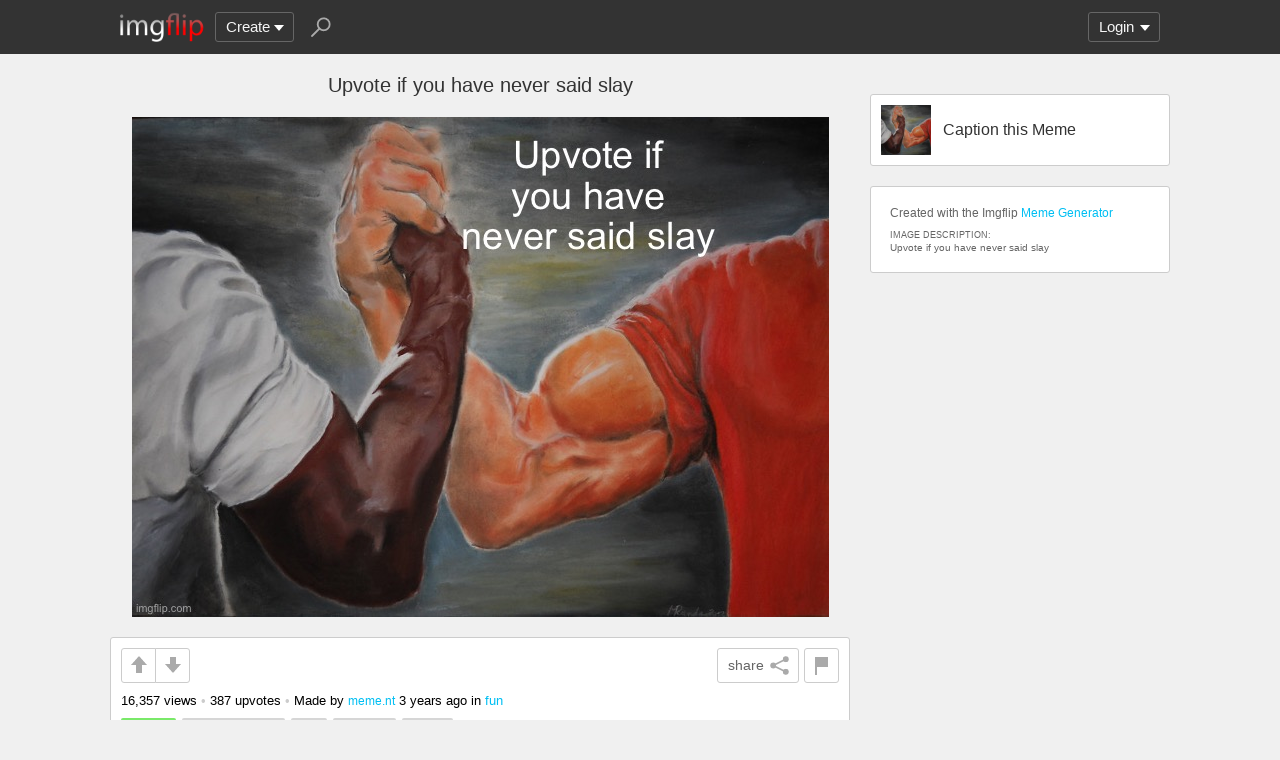

--- FILE ---
content_type: text/html; charset=utf-8
request_url: https://imgflip.com/i/7fju0f
body_size: 7792
content:
<!DOCTYPE html>

<head>

<meta http-equiv="Content-Type" content="text/html; charset=utf-8"/>
<meta name="viewport" content="width=device-width, initial-scale=1">

<script>
img={"id":449382831,"uid":4205434,"author_pro":false,"type":"jpg","generator":"meme","submitted":true,"featured":true,"can_submit":false,"stream_mod_uids":[13,27,714987,1000704,1792906,1887271,1927327],"stream_name":"fun"};a=new XMLHttpRequest();
a.onload=function(){I=JSON.parse(this.responseText);if(window.initData)initData();};
a.open('get','/ajax_get_le_data?i=449382831',true);
a.send();
</script>

<script async src="https://www.googletagmanager.com/gtag/js?id=G-DCRTFFEBRL"></script>
<script>
	window.dataLayer = window.dataLayer || [];
	function gtag(){dataLayer.push(arguments);}
	gtag('js', new Date());
	gtag('config', 'G-DCRTFFEBRL');
	gtag('set', 'user_properties', {
		app_type: (typeof window.matchMedia !== 'undefined' && window.matchMedia('(display-mode: standalone)').matches) ? 'standalone' : 'web'
	});
	gtag('config', 'G-X8YQQMPY4Q', {send_page_view: false});
	window._pwGA4PageviewId = ''.concat(Date.now());
	gtag('event', 'ramp_js', {
		send_to: 'G-X8YQQMPY4Q',
		pageview_id: window._pwGA4PageviewId
	});
</script>
<script>
version=1426;
spriteNum=4971;
IMAGE_DOMAIN='//i.imgflip.com/';
mm=0;
</script>

<style>
.i-banner{width:320px;height:50px;display:block;margin:0 auto;overflow:hidden;}
@media(min-width:500px){.i-banner{width:468px;height:60px;}}
@media(min-width:760px){.i-banner{width:728px;height:90px;}}
</style>
<link rel="icon" href="/favicon.ico?b"/>
<link rel="icon" sizes="96x96" href="/imgflip-icon-96.png"/>
<link rel="icon" sizes="180x180" href="/apple-touch-icon.png?c"/>
<link rel="apple-touch-icon" href="/apple-touch-icon.png?c"/>
<meta name="apple-mobile-web-app-capable" content="yes">
<meta name="apple-mobile-web-app-status-bar-style" content="black">
<meta name="apple-mobile-web-app-title" content="Imgflip">
<meta name="theme-color" content="#333"/>
<link rel="manifest" href="/manifest.json">
<link rel='stylesheet' href='//s.imgflip.com/v1426/style.css' media='screen'/>
<link rel='stylesheet' href='//s.imgflip.com/v1426/flip.css' media='screen'/><link rel='stylesheet' href='//s.imgflip.com/v1426/m.css' media='screen'/><link rel='stylesheet' href='//s.imgflip.com/v1426/ImageCropper.css' media='screen'/><link rel='stylesheet' href='//s.imgflip.com/v1426/pro.css' media='screen'/>
<title>Upvote if you have never said slay - Imgflip</title>

<meta name="description" content="An Epic Handshake meme. Caption your own images or memes with our Meme Generator."/>
<meta property="og:site_name" content="Imgflip"/>
<meta property="og:title" content="Upvote if you have never said slay"/>
<meta property="og:url" content="https://i.imgflip.com/7fju0f.jpg"/>
<meta property="og:type" content="website"/>
<meta property="og:image" content="https://i.imgflip.com/7fju0f.jpg"/>
<meta property="og:image:width" content="697"/>
<meta property="og:image:height" content="500"/>

<meta name="twitter:card" content="photo"/>
<meta name="twitter:site" content="@imgflip"/>
<meta name="twitter:title" content="Upvote if you have never said slay"/>
<meta name="twitter:image" content="https://i.imgflip.com/7fju0f.jpg"/>
<meta name="twitter:url" content="https://imgflip.com/i/7fju0f"/>


</head>

<body class="fixed-header">
<script>
	var dm = document.cookie.match(/(^|;\s?)dm=([^;]+)/);
	dm = dm ? dm[2] : '';
	if (dm === '1' || (dm === '' && window.matchMedia && window.matchMedia('(prefers-color-scheme: dark)').matches)) {
		document.body.className += ' darkmode';
	}
</script>

<div id="panel-back">

	<div id="panel">
		<div id="nt-nots-mini" class="darkmode"></div>
		<a class="nav" href="/">
			<img id="logo" alt="Imgflip Logo" src="/imgflip_white_96.png">
			<img id="logo-icon" alt="Imgflip Logo Icon" src="/imgflip-icon-transparent-192.svg">
		</a>

		<div class="nav menu-wrap" id="nav-make">
			<div id="nav-make-inner" class="menu-btn nosel down-arrow">Create</div>
			<div id="make-list" class="menu">
				<a class="make-item" href="/memegenerator" title="Meme Generator">
					<svg width=30 height=30 class="make-icon make-icon-meme">
						<g transform="scale(.3)">
							<path d="M 20 0 l 30 50 l -50 -10 l 0 -40 z"/>
							<path d="M 60 0 l 40 0 l -50 50 z"/>
							<path d="M 100 60 l 0 40 l -20 0 l -30 -50 z"/>
							<path d="M 40 100 l -40 0 l 50 -50 z"/>
						</g>
					</svg>
					Make a Meme
				</a>
				<a class="make-item" href="/gif-maker" title="Animated GIF Maker (from video, youtube, images, etc.)">
					<svg class="make-icon make-icon-gif">
						<g transform="scale(.3)">
							<rect width=66 height=66 x=31 y=3 />
							<rect width=66 height=66 x=17 y=17 />
							<rect width=66 height=66 x=3 y=31 />
							<path d="M 24 50 l 25 14 l -25 14 z"/>
						</g>
					</svg>
					Make a GIF or Short Video
				</a>
				<a class="make-item" href="/memetemplates" title="Popular Blank Meme Templates">
					<div class="make-icon make-icon-meme-templates"></div>
					Meme Templates
				</a>
				<a class="make-item" href="/gif-templates" title="Popular Blank GIF Templates">
					<svg class="make-icon make-icon-gif-templates" viewBox="0 0 30 30">
						<g transform="scale(.3)">
							<path d="M 35 30 l 34 20 l -34 20 z"/>
						</g>
					</svg>
					GIF Templates
				</a>
			</div>
		</div>

		<div class="nav menu-wrap" id="u-menu-wrap">
			<div id="u-menu-btn" class="menu-btn nosel down-arrow">
				<span id="u-long"></span>
			</div>
			<div id="u-menu" class="menu"></div>
		</div>

		<div id="nt-count" class="display-none"></div>

		<svg width=30 height=30 id="panel-search-icon" class="s-icon" viewBox="0 0 100 100">
			<path d="M 20 80 l 25 -25"/>
			<circle r=20 cx=59 cy=41 />
		</svg>

		<div class="clear"></div>
	</div>

	<div id="panel-search-back" class="hidden">
		<div id="panel-search">
			<form class="s-form" action="/search" method="get">
				<input id="panel-search-input" name="q" type="text" placeholder="Search memes, gifs, tags, users" autocomplete="off" autocapitalize="off" autocorrect="off"/>
			</form>
			<button type="button" class="s-submit l but">
				<svg width=26 height=26 class="s-icon" viewBox="0 0 100 100">
					<path d="M 20 80 l 25 -25"/>
					<circle r=20 cx=59 cy=41 />
				</svg>
			</button>
		</div>
	</div>

	<div id="panel-offline-msg" class="display-none"></div>
</div>

<div id="page" class="img-page">

	<div id="img-primary">
		<div id="img-main">
						<h1 id='img-title'>Upvote if you have never said slay</h1>
						<div id="img-wrap-wrap-wrap-lol">
				<div id="img-wrap-wrap" style="width:697px">
					<div id="img-wrap" class="pause-wrap" style="padding-bottom:71.736011477762%">
												<img id="im" src='//i.imgflip.com/7fju0f.jpg' alt="Upvote if you have never said slay | Upvote if you have never said slay | image tagged in memes,epic handshake,slay,anti furry,upvote | made w/ Imgflip meme maker"/>
											</div>
				</div>
			</div>

			<div id="img-panel" class="ibox">
				<div id="img-panel-top" class="clearfix">
					<div class="img-vote-wrap">
						<button type="button" class="but img-up -up"></button
						><button type="button" class="but img-down -down"></button>
					</div>
										<button type='button' class='img-flag-btn but' data-iid='449382831' title='Flag this image'><div class='img-flag-top'></div><div class='img-flag-bottom'></div></button>										<button type="button" class="img-share shr-open-btn but" data-id="7fju0f" data-ext="jpg"
						 data-title="Upvote if you have never said slay" data-generator="meme"
						 data-w="697" data-h="500"
						>share<svg class='img-share-icon' viewBox='0 0 100 100'><path d='M80 20l-60 30l60 30'/><circle r=14 cx=80 cy=20 /><circle r=14 cx=20 cy=50 /><circle r=14 cx=80 cy=80 /></svg>
					</button>
									</div>
				<div class="img-info">
										<span class="img-views">16,357 views</span>
										<span class="dot-sep">•</span>
					<span class="img-votes">387 upvotes</span>
										<span class="dot-sep">•</span>
										<span class="img-author">Made by <a class='u-username' href='/user/meme.nt'>meme.nt</a> <span class="img-date-info">3 years ago</span> in <a href="/m/fun">fun</a></span>
									</div>
				<div class="img-tags"><a class='img-tag tag-memes' href='/tag/memes'>memes</a><a class='img-tag' href='/meme/Epic-Handshake'>epic handshake</a><a class='img-tag' href='/tag/slay'>slay</a><a class='img-tag' href='/tag/anti+furry'>anti furry</a><a class='img-tag' href='/tag/upvote'>upvote</a></div>
			</div>
			<a class='recaption l but' href='/memegenerator/Epic-Handshake'><img src='//i.imgflip.com/2/28j0te.jpg' alt='Epic Handshake meme'/><span class='recaption-text'>Caption this Meme</span></a>		</div>

				<div id="c-area">
			<div id="c-new-main" class="c-new-wrap">
				<textarea class="c-new-text" placeholder="Type a comment.." maxlength="2500"></textarea>
				<div class="c-new-btn-wrap">
					<button type="button" class="c-meme-btn l but">Add Meme</button
					><button type="button" class="c-add-img-btn l but">Add Image</button
					><button type="button" class="c-add-btn l but">Post Comment</button>
				</div>
			</div>
						<div id="img-coms-header" class="clearfix">
				<div id="img-coms-sort-wrap" class="i-select-wrap">
					<button type="button" class="i-select-btn">Best first</button>
					<div class="i-select-dropdown hidden">
						<div class="i-select-link on" data-sort="best">Best first</div>
						<div class="i-select-link" data-sort="latest">Latest first</div>
						<div class="i-select-link" data-sort="oldest">Oldest first</div>
					</div>
				</div>
				<div id="img-coms-title">80 Comments</div>
			</div>
						<div id="img-coms"><div id='com24585946' data-uid='4207753' class='com l0'><div class='c-vote'><button type='button' class='c-up -up l but'></button><button type='button' class='c-down -down l but'></button></div><div class='c-right'><button type='button' class='c-reply a'>reply</button><div class='c-title'><div class="ico ico12"></div><a href='/user/AnotherCallingCard' class='u-username'>AnotherCallingCard</a></div><div class='c-stats'><span class='c-points'>17 ups</span>, 3y, <div class='c-reply-count'>8 replies</div></div><div class='c-text'><div class='c-textonly'>I say slay, as in “I shall slay the furries”</div></div></div></div><div id='com24585953' data-uid='4205434' data-l='1' class='com l1'><div class='c-vote'><button type='button' class='c-up -up l but'></button><button type='button' class='c-down -down l but'></button></div><div class='c-right'><button type='button' class='c-reply a'>reply</button><div class='c-title'><div class="ico ico-custom ico-size-25"><div class="ico-pixel ico-color-0"></div><div class="ico-pixel ico-color-1"></div><div class="ico-pixel ico-color-0"></div><div class="ico-pixel ico-color-0"></div><div class="ico-pixel ico-color-0"></div><div class="ico-pixel ico-color-1"></div><div class="ico-pixel ico-color-0"></div><div class="ico-pixel ico-color-1"></div><div class="ico-pixel ico-color-1"></div><div class="ico-pixel ico-color-0"></div><div class="ico-pixel ico-color-0"></div><div class="ico-pixel ico-color-1"></div><div class="ico-pixel ico-color-0"></div><div class="ico-pixel ico-color-1"></div><div class="ico-pixel ico-color-0"></div><div class="ico-pixel ico-color-0"></div><div class="ico-pixel ico-color-1"></div><div class="ico-pixel ico-color-1"></div><div class="ico-pixel ico-color-0"></div><div class="ico-pixel ico-color-1"></div><div class="ico-pixel ico-color-0"></div><div class="ico-pixel ico-color-0"></div><div class="ico-pixel ico-color-0"></div><div class="ico-pixel ico-color-1"></div><div class="ico-pixel ico-color-0"></div></div><a href='/user/meme.nt' title='Image Owner' class='c-img-owner u-username'>meme.nt</a></div><div class='c-stats'><span class='c-points'>4 ups</span>, 3y</div><div class='c-text'><div class='c-textonly'>Respect</div></div></div></div><div id='com24585947' data-uid='4207753' data-l='1' class='com l1'><div class='c-vote'><button type='button' class='c-up -up l but'></button><button type='button' class='c-down -down l but'></button></div><div class='c-right'><button type='button' class='c-reply a'>reply</button><div class='c-title'><div class="ico ico12"></div><a href='/user/AnotherCallingCard' class='u-username'>AnotherCallingCard</a></div><div class='c-stats'><span class='c-points'>2 ups</span>, 3y, <div class='c-reply-count'>1 reply</div></div><div class='c-text'><div class='c-textonly'>So idk upvote ig</div></div></div></div><div id='com24585973' data-uid='4205434' data-l='2' class='com l2'><div class='c-vote'><button type='button' class='c-up -up l but'></button><button type='button' class='c-down -down l but'></button></div><div class='c-right'><button type='button' class='c-reply a'>reply</button><div class='c-title'><div class="ico ico-custom ico-size-25"><div class="ico-pixel ico-color-0"></div><div class="ico-pixel ico-color-1"></div><div class="ico-pixel ico-color-0"></div><div class="ico-pixel ico-color-0"></div><div class="ico-pixel ico-color-0"></div><div class="ico-pixel ico-color-1"></div><div class="ico-pixel ico-color-0"></div><div class="ico-pixel ico-color-1"></div><div class="ico-pixel ico-color-1"></div><div class="ico-pixel ico-color-0"></div><div class="ico-pixel ico-color-0"></div><div class="ico-pixel ico-color-1"></div><div class="ico-pixel ico-color-0"></div><div class="ico-pixel ico-color-1"></div><div class="ico-pixel ico-color-0"></div><div class="ico-pixel ico-color-0"></div><div class="ico-pixel ico-color-1"></div><div class="ico-pixel ico-color-1"></div><div class="ico-pixel ico-color-0"></div><div class="ico-pixel ico-color-1"></div><div class="ico-pixel ico-color-0"></div><div class="ico-pixel ico-color-0"></div><div class="ico-pixel ico-color-0"></div><div class="ico-pixel ico-color-1"></div><div class="ico-pixel ico-color-0"></div></div><a href='/user/meme.nt' title='Image Owner' class='c-img-owner u-username'>meme.nt</a></div><div class='c-stats'><span class='c-points'>3 ups</span>, 3y, <div class='c-reply-count'>2 replies</div></div><div class='c-text'><div class='c-textonly'>I meant if you’ve said like OMG UR SLAY</div></div></div></div><div id='com24625253' data-uid='3998448' data-l='3' class='com l3'><div class='c-vote'><button type='button' class='c-up -up l but'></button><button type='button' class='c-down -down l but'></button></div><div class='c-right'><button type='button' class='c-reply a'>reply</button><div class='c-title'><div class="ico ico-custom ico-size-25"><div class="ico-pixel ico-color-0"></div><div class="ico-pixel ico-color-0"></div><div class="ico-pixel ico-color-0"></div><div class="ico-pixel ico-color-0"></div><div class="ico-pixel ico-color-0"></div><div class="ico-pixel ico-color-0"></div><div class="ico-pixel ico-color-0"></div><div class="ico-pixel ico-color-0"></div><div class="ico-pixel ico-color-0"></div><div class="ico-pixel ico-color-0"></div><div class="ico-pixel ico-color-0"></div><div class="ico-pixel ico-color-0"></div><div class="ico-pixel ico-color-0"></div><div class="ico-pixel ico-color-0"></div><div class="ico-pixel ico-color-0"></div><div class="ico-pixel ico-color-0"></div><div class="ico-pixel ico-color-0"></div><div class="ico-pixel ico-color-0"></div><div class="ico-pixel ico-color-0"></div><div class="ico-pixel ico-color-0"></div><div class="ico-pixel ico-color-0"></div><div class="ico-pixel ico-color-0"></div><div class="ico-pixel ico-color-0"></div><div class="ico-pixel ico-color-0"></div><div class="ico-pixel ico-color-0"></div></div><a href='/user/.uecI' class='u-username'>.uecI</a></div><div class='c-stats'><span class='c-points'>7 ups</span>, 3y</div><div class='c-text'><div class='c-img-wrap-wrap' style='width:212.946px'><div class='c-img-wrap' style='padding-bottom:98.617%'><img src='//i.imgflip.com/7frw57.jpg' alt='Me in hell: | *continues to slay all furries* | image tagged in me in hell | made w/ Imgflip meme maker'/></div></div></div></div></div><div id='com24585979' data-uid='4205434' data-l='3' class='com l3'><div class='c-vote'><button type='button' class='c-up -up l but'></button><button type='button' class='c-down -down l but'></button></div><div class='c-right'><button type='button' class='c-reply a'>reply</button><div class='c-title'><div class="ico ico-custom ico-size-25"><div class="ico-pixel ico-color-0"></div><div class="ico-pixel ico-color-1"></div><div class="ico-pixel ico-color-0"></div><div class="ico-pixel ico-color-0"></div><div class="ico-pixel ico-color-0"></div><div class="ico-pixel ico-color-1"></div><div class="ico-pixel ico-color-0"></div><div class="ico-pixel ico-color-1"></div><div class="ico-pixel ico-color-1"></div><div class="ico-pixel ico-color-0"></div><div class="ico-pixel ico-color-0"></div><div class="ico-pixel ico-color-1"></div><div class="ico-pixel ico-color-0"></div><div class="ico-pixel ico-color-1"></div><div class="ico-pixel ico-color-0"></div><div class="ico-pixel ico-color-0"></div><div class="ico-pixel ico-color-1"></div><div class="ico-pixel ico-color-1"></div><div class="ico-pixel ico-color-0"></div><div class="ico-pixel ico-color-1"></div><div class="ico-pixel ico-color-0"></div><div class="ico-pixel ico-color-0"></div><div class="ico-pixel ico-color-0"></div><div class="ico-pixel ico-color-1"></div><div class="ico-pixel ico-color-0"></div></div><a href='/user/meme.nt' title='Image Owner' class='c-img-owner u-username'>meme.nt</a></div><div class='c-stats'><span class='c-points'>1 up</span>, 3y</div><div class='c-text'><div class='c-textonly'>Yi</div></div></div></div><div id='com24629948' data-uid='2540232' data-l='1' class='com l1'><div class='c-vote'><button type='button' class='c-up -up l but'></button><button type='button' class='c-down -down l but'></button></div><div class='c-right'><button type='button' class='c-reply a'>reply</button><div class='c-title'><div class="ico ico12"></div><a href='/user/100ProsentNoobYT' class='u-username'>100ProsentNoobYT</a></div><div class='c-stats'><span class='c-points'>2 ups</span>, 3y, <div class='c-reply-count'>4 replies</div></div><div class='c-text'><div class='c-textonly'>Imgflip is 13+ platform, get the f**k out of here</div></div></div></div><div id='com25204483' data-uid='3496213' data-l='2' class='com l2'><div class='c-vote'><button type='button' class='c-up -up l but'></button><button type='button' class='c-down -down l but'></button></div><div class='c-right'><button type='button' class='c-reply a'>reply</button><div class='c-title'><div class="ico ico23"></div><a href='/user/user-deleted' class='u-username'>user-deleted</a></div><div class='c-stats'><span class='c-points'>1 up</span>, 3y</div><div class='c-text'><div class='c-textonly'>You furries say that opinions matter. You, mate, say the opposite. Mind your own business, furry</div></div></div></div><div id='com24630768' data-uid='3722524' data-l='2' class='com l2'><div class='c-vote'><button type='button' class='c-up -up l but'></button><button type='button' class='c-down -down l but'></button></div><div class='c-right'><button type='button' class='c-reply a'>reply</button><div class='c-title'><div class="ico ico7"></div><a href='/user/HowToCharlesMemesbutitsCharles' class='u-username'>HowToCharlesMemesbutitsCharles</a></div><div class='c-stats'><span class='c-points'>1 up</span>, 3y</div><div class='c-text'><div class='c-textonly'>He ain’t 5 bruh</div></div></div></div><div id='com24685274' data-uid='0' data-l='2' class='com l2'><div class='c-vote'><button type='button' class='c-up -up l but'></button><button type='button' class='c-down -down l but'></button></div><div class='c-right'><button type='button' class='c-reply a'>reply</button><div class='c-title'><div class="ico ico0"></div>[deleted]</div><div class='c-stats'><span class='c-points'>0 ups</span>, 3y, <div class='c-reply-count'>1 reply</div></div><div class='c-text'></div></div></div><div id='com24892463' data-uid='4207753' data-l='3' class='com l3'><div class='c-vote'><button type='button' class='c-up -up l but'></button><button type='button' class='c-down -down l but'></button></div><div class='c-right'><button type='button' class='c-reply a'>reply</button><div class='c-title'><div class="ico ico12"></div><a href='/user/AnotherCallingCard' class='u-username'>AnotherCallingCard</a></div><div class='c-stats'><span class='c-points'>2 ups</span>, 3y</div><div class='c-text'><div class='c-textonly'>Aight snowflake</div></div></div></div><div id='com24892470' data-uid='4207753' data-l='2' class='com l2'><div class='c-vote'><button type='button' class='c-up -up l but'></button><button type='button' class='c-down -down l but'></button></div><div class='c-right'><button type='button' class='c-reply a'>reply</button><div class='c-title'><div class="ico ico12"></div><a href='/user/AnotherCallingCard' class='u-username'>AnotherCallingCard</a></div><div class='c-stats'><span class='c-points'>1 up</span>, 3y, <div class='c-reply-count'>2 replies</div></div><div class='c-text'><div class='c-textonly'>1) I am above 13, so piss off. <br />
2) I don’t think I will ‘get the f**k out of here.’</div></div></div></div><div id='com25204501' data-uid='3496213' data-l='3' class='com l3'><div class='c-vote'><button type='button' class='c-up -up l but'></button><button type='button' class='c-down -down l but'></button></div><div class='c-right'><button type='button' class='c-reply a'>reply</button><div class='c-title'><div class="ico ico23"></div><a href='/user/user-deleted' class='u-username'>user-deleted</a></div><div class='c-stats'><span class='c-points'>1 up</span>, 3y</div><div class='c-text'><div class='c-textonly'>Dw, he is just a retard in his natural habitat, called the internet. He needs to touch grass.</div></div></div></div><div id='com24916715' data-uid='2540232' data-l='3' class='com l3'><div class='c-vote'><button type='button' class='c-up -up l but'></button><button type='button' class='c-down -down l but'></button></div><div class='c-right'><button type='button' class='c-reply a'>reply</button><div class='c-title'><div class="ico ico12"></div><a href='/user/100ProsentNoobYT' class='u-username'>100ProsentNoobYT</a></div><div class='c-stats'><span class='c-points'>0 ups</span>, 3y, <div class='c-reply-count'>1 reply</div></div><div class='c-text'><div class='c-textonly'>1) No<br />
2) That wasn&#039;t a question.</div></div></div></div><div id='com24920760' data-uid='4207753' data-l='4' class='com l4'><div class='c-vote'><button type='button' class='c-up -up l but'></button><button type='button' class='c-down -down l but'></button></div><div class='c-right'><button type='button' class='c-reply a'>reply</button><div class='c-title'><div class="ico ico12"></div><a href='/user/AnotherCallingCard' class='u-username'>AnotherCallingCard</a></div><div class='c-stats'><span class='c-points'>0 ups</span>, 3y, <div class='c-reply-count'>1 reply</div></div><div class='c-text'><div class='c-textonly'>1) What makes you think I’m not above 13?<br />
2) I will not ‘f**k off’</div></div></div></div><div id='com24933044' data-uid='2540232' data-l='5' class='com l5'><div class='c-vote'><button type='button' class='c-up -up l but'></button><button type='button' class='c-down -down l but'></button></div><div class='c-right'><button type='button' class='c-reply a'>reply</button><div class='c-title'><div class="ico ico12"></div><a href='/user/100ProsentNoobYT' class='u-username'>100ProsentNoobYT</a></div><div class='c-stats'><span class='c-points'>1 up</span>, 3y, <div class='c-reply-count'>2 replies</div></div><div class='c-text'><div class='c-textonly'>1) read what you said in original comment<br />
2) 🤓</div></div></div></div><div id='com26717911' data-uid='4335364' data-l='6' class='com l6'><div class='c-vote'><button type='button' class='c-up -up l but'></button><button type='button' class='c-down -down l but'></button></div><div class='c-right'><button type='button' class='c-reply a'>reply</button><div class='c-title'><div class="ico ico0"></div>[deleted]</div><div class='c-stats'><span class='c-points'>1 up</span>, 3y</div><div class='c-text'><div class='c-textonly'>That was actually clever and your just mad because you’re an annoying furry</div></div></div></div><div id='com25206815' data-uid='4207753' data-l='6' class='com l6'><div class='c-vote'><button type='button' class='c-up -up l but'></button><button type='button' class='c-down -down l but'></button></div><div class='c-right'><button type='button' class='c-reply a'>reply</button><div class='c-title'><div class="ico ico12"></div><a href='/user/AnotherCallingCard' class='u-username'>AnotherCallingCard</a></div><div class='c-stats'><span class='c-points'>1 up</span>, 3y, <div class='c-reply-count'>1 reply</div></div><div class='c-text'><div class='c-textonly'>1) And? Because I don&#039;t like when people dress as animals, get super h*rny, show feet pics, say &quot;UWU daddy bark bark woof) and they get pissed when we try to have separate opinions or just dislike them makes me under thirteen? <br />
2) I wear glasses, what&#039;s that got to do with anything?</div></div></div></div><div id='com25215449' data-uid='2540232' data-l='7' class='com l7'><div class='c-vote'><button type='button' class='c-up -up l but'></button><button type='button' class='c-down -down l but'></button></div><div class='c-right'><button type='button' class='c-reply a'>reply</button><div class='c-title'><div class="ico ico12"></div><a href='/user/100ProsentNoobYT' class='u-username'>100ProsentNoobYT</a></div><div class='c-stats'><span class='c-points'>1 up</span>, 3y, <div class='c-reply-count'>3 replies</div></div><div class='c-text'><div class='c-textonly'>1) Not all furries show feet pics and do &quot;uwu bark woof meow daddy&quot;<br />
2)</div></div></div></div><div id='com30177099' data-uid='3952414' data-l='8' class='com l8'><div class='c-vote'><button type='button' class='c-up -up l but'></button><button type='button' class='c-down -down l but'></button></div><div class='c-right'><button type='button' class='c-reply a'>reply</button><div class='c-title'><div class="ico ico-custom ico-size-25"><div class="ico-pixel ico-color-1"></div><div class="ico-pixel ico-color-1"></div><div class="ico-pixel ico-color-1"></div><div class="ico-pixel ico-color-0"></div><div class="ico-pixel ico-color-1"></div><div class="ico-pixel ico-color-1"></div><div class="ico-pixel ico-color-0"></div><div class="ico-pixel ico-color-1"></div><div class="ico-pixel ico-color-0"></div><div class="ico-pixel ico-color-1"></div><div class="ico-pixel ico-color-1"></div><div class="ico-pixel ico-color-0"></div><div class="ico-pixel ico-color-1"></div><div class="ico-pixel ico-color-1"></div><div class="ico-pixel ico-color-1"></div><div class="ico-pixel ico-color-1"></div><div class="ico-pixel ico-color-0"></div><div class="ico-pixel ico-color-1"></div><div class="ico-pixel ico-color-1"></div><div class="ico-pixel ico-color-1"></div><div class="ico-pixel ico-color-1"></div><div class="ico-pixel ico-color-1"></div><div class="ico-pixel ico-color-0"></div><div class="ico-pixel ico-color-0"></div><div class="ico-pixel ico-color-1"></div></div><a href='/user/Edible.milk' class='u-username'>Edible.milk</a></div><div class='c-stats'><span class='c-points'>1 up</span>, 2y</div><div class='c-text'><div class='c-textonly'>STOP ARGUING</div></div></div></div><div id='com25295922' data-uid='3496213' data-l='8' class='com l8'><div class='c-vote'><button type='button' class='c-up -up l but'></button><button type='button' class='c-down -down l but'></button></div><div class='c-right'><button type='button' class='c-reply a'>reply</button><div class='c-title'><div class="ico ico23"></div><a href='/user/user-deleted' class='u-username'>user-deleted</a></div><div class='c-stats'><span class='c-points'>0 ups</span>, 3y</div><div class='c-text'><div class='c-textonly'>I should probably report you for harassment! 😂</div></div></div></div><div id='com25295923' data-uid='3496213' data-l='8' class='com l8'><div class='c-vote'><button type='button' class='c-up -up l but'></button><button type='button' class='c-down -down l but'></button></div><div class='c-right'><button type='button' class='c-reply a'>reply</button><div class='c-title'><div class="ico ico23"></div><a href='/user/user-deleted' class='u-username'>user-deleted</a></div><div class='c-stats'><span class='c-points'>0 ups</span>, 3y</div><div class='c-text'><div class='c-textonly'>And you only have 1 reason. We have way more than you.</div></div></div></div><div id='com25204515' data-uid='3496213' data-l='1' class='com l1'><div class='c-vote'><button type='button' class='c-up -up l but'></button><button type='button' class='c-down -down l but'></button></div><div class='c-right'><button type='button' class='c-reply a'>reply</button><div class='c-title'><div class="ico ico23"></div><a href='/user/user-deleted' class='u-username'>user-deleted</a></div><div class='c-stats'><span class='c-points'>1 up</span>, 3y</div><div class='c-text'><div class='c-textonly'>I also say that sometimes.</div></div></div></div><div id='com24622562' data-uid='3159001' data-l='1' class='com l1'><div class='c-vote'><button type='button' class='c-up -up l but'></button><button type='button' class='c-down -down l but'></button></div><div class='c-right'><button type='button' class='c-reply a'>reply</button><div class='c-title'><div class="ico ico9"></div><a href='/user/MindOfXanathar' class='u-username'>MindOfXanathar</a></div><div class='c-stats'><span class='c-points'>1 up</span>, 3y</div><div class='c-text'><div class='c-textonly'>A true chad</div></div></div></div><div id='com24639834' data-uid='3847194' data-l='1' class='com l1'><div class='c-vote'><button type='button' class='c-up -up l but'></button><button type='button' class='c-down -down l but'></button></div><div class='c-right'><button type='button' class='c-reply a'>reply</button><div class='c-title'><div class="ico ico-custom ico-size-25"><div class="ico-pixel ico-color-0"></div><div class="ico-pixel ico-color-2"></div><div class="ico-pixel ico-color-2"></div><div class="ico-pixel ico-color-2"></div><div class="ico-pixel ico-color-0"></div><div class="ico-pixel ico-color-2"></div><div class="ico-pixel ico-color-0"></div><div class="ico-pixel ico-color-2"></div><div class="ico-pixel ico-color-0"></div><div class="ico-pixel ico-color-2"></div><div class="ico-pixel ico-color-2"></div><div class="ico-pixel ico-color-2"></div><div class="ico-pixel ico-color-2"></div><div class="ico-pixel ico-color-2"></div><div class="ico-pixel ico-color-2"></div><div class="ico-pixel ico-color-2"></div><div class="ico-pixel ico-color-2"></div><div class="ico-pixel ico-color-2"></div><div class="ico-pixel ico-color-2"></div><div class="ico-pixel ico-color-2"></div><div class="ico-pixel ico-color-2"></div><div class="ico-pixel ico-color-0"></div><div class="ico-pixel ico-color-2"></div><div class="ico-pixel ico-color-0"></div><div class="ico-pixel ico-color-2"></div></div><a href='/user/Ostavi_trag' class='u-username'>Ostavi_trag</a></div><div class='c-stats'><span class='c-points'>1 up</span>, 3y</div><div class='c-text'><div class='c-textonly'>respect+confidants ++</div></div></div></div><div id='com24637000' data-uid='4055217' data-l='1' class='com l1'><div class='c-vote'><button type='button' class='c-up -up l but'></button><button type='button' class='c-down -down l but'></button></div><div class='c-right'><button type='button' class='c-reply a'>reply</button><div class='c-title'><div class="ico ico0"></div>[deleted]</div><div class='c-stats'><span class='c-points'>1 up</span>, 3y</div><div class='c-text'><div class='c-textonly'>Respect</div></div></div></div><div id='com24631668' data-uid='2993374' data-l='1' class='com l1'><div class='c-vote'><button type='button' class='c-up -up l but'></button><button type='button' class='c-down -down l but'></button></div><div class='c-right'><button type='button' class='c-reply a'>reply</button><div class='c-title'><div class="ico ico6"></div><a href='/user/airplaneman' class='u-username'>airplaneman</a></div><div class='c-stats'><span class='c-points'>1 up</span>, 3y</div><div class='c-text'><div class='c-textonly'>same</div></div></div></div><div id='com24613508' data-uid='3033521' class='com l0'><div class='c-vote'><button type='button' class='c-up -up l but'></button><button type='button' class='c-down -down l but'></button></div><div class='c-right'><button type='button' class='c-reply a'>reply</button><div class='c-title'><div class="ico ico0"></div>[deleted]</div><div class='c-stats'><span class='c-points'>6 ups</span>, 3y, <div class='c-reply-count'>4 replies</div></div><div class='c-text'><div class='c-img-wrap-wrap' style='width:253.347px'><div class='c-img-wrap' style='padding-bottom:82.89%'><div class='c-lazy-img' data-src='//i.imgflip.com/7fpzfj.jpg' alt='Beg for forgiveness | image tagged in beg for forgiveness | made w/ Imgflip meme maker'></div></div></div><div class='c-textonly'>Bruhhhh, Why do i see so much upvote begging here?!?!</div></div></div></div><div id='com24615717' data-uid='4056035' data-l='1' class='com l1'><div class='c-vote'><button type='button' class='c-up -up l but'></button><button type='button' class='c-down -down l but'></button></div><div class='c-right'><button type='button' class='c-reply a'>reply</button><div class='c-title'><div class="ico ico13"></div><a href='/user/how_bad_can_i_be.' class='u-username'>how_bad_can_i_be.</a></div><div class='c-stats'><span class='c-points'>2 ups</span>, 3y</div><div class='c-text'><div class='c-textonly'>bruuhh why do i see this image always here</div></div></div></div><div id='com24663919' data-uid='4162704' data-l='1' class='com l1'><div class='c-vote'><button type='button' class='c-up -up l but'></button><button type='button' class='c-down -down l but'></button></div><div class='c-right'><button type='button' class='c-reply a'>reply</button><div class='c-title'><div class="ico ico-custom ico-size-25"><div class="ico-pixel ico-color-3"></div><div class="ico-pixel ico-color-0"></div><div class="ico-pixel ico-color-3"></div><div class="ico-pixel ico-color-0"></div><div class="ico-pixel ico-color-3"></div><div class="ico-pixel ico-color-3"></div><div class="ico-pixel ico-color-0"></div><div class="ico-pixel ico-color-3"></div><div class="ico-pixel ico-color-0"></div><div class="ico-pixel ico-color-3"></div><div class="ico-pixel ico-color-0"></div><div class="ico-pixel ico-color-0"></div><div class="ico-pixel ico-color-3"></div><div class="ico-pixel ico-color-0"></div><div class="ico-pixel ico-color-0"></div><div class="ico-pixel ico-color-3"></div><div class="ico-pixel ico-color-0"></div><div class="ico-pixel ico-color-0"></div><div class="ico-pixel ico-color-0"></div><div class="ico-pixel ico-color-3"></div><div class="ico-pixel ico-color-3"></div><div class="ico-pixel ico-color-3"></div><div class="ico-pixel ico-color-0"></div><div class="ico-pixel ico-color-3"></div><div class="ico-pixel ico-color-3"></div></div><a href='/user/NobleRanger_' class='u-username'>NobleRanger_</a></div><div class='c-stats'><span class='c-points'>1 up</span>, 3y</div><div class='c-text'><div class='c-img-wrap-wrap' style='width:253.347px'><div class='c-img-wrap' style='padding-bottom:82.89%'><div class='c-lazy-img' data-src='//i.imgflip.com/7g089o.jpg' alt='Beg for forgiveness | image tagged in beg for forgiveness | made w/ Imgflip meme maker'></div></div></div></div></div></div><div id='com24649039' data-uid='4218170' data-l='1' class='com l1'><div class='c-vote'><button type='button' class='c-up -up l but'></button><button type='button' class='c-down -down l but'></button></div><div class='c-right'><button type='button' class='c-reply a'>reply</button><div class='c-title'><div class="ico ico0"></div>[deleted]</div><div class='c-stats'><span class='c-points'>1 up</span>, 3y</div><div class='c-text'><div class='c-img-wrap-wrap' style='width:212.964px'><div class='c-img-wrap' style='padding-bottom:98.608%'><div class='c-lazy-img' data-src='//i.imgflip.com/7fx3kr.jpg' alt='Woe Plague Be Upon Ye | image tagged in woe plague be upon ye | made w/ Imgflip meme maker'></div></div></div></div></div></div><div id='com24649034' data-uid='4218170' data-l='1' class='com l1'><div class='c-vote'><button type='button' class='c-up -up l but'></button><button type='button' class='c-down -down l but'></button></div><div class='c-right'><button type='button' class='c-reply a'>reply</button><div class='c-title'><div class="ico ico0"></div>[deleted]</div><div class='c-stats'><span class='c-points'>1 up</span>, 3y</div><div class='c-text'><div class='c-img-wrap-wrap' style='width:228.096px'><div class='c-img-wrap' style='padding-bottom:92.066%'><div class='c-lazy-img' data-src='//i.imgflip.com/7fx3k2.jpg' alt='Woe brick be upon ye | image tagged in woe brick be upon ye | made w/ Imgflip meme maker'></div></div></div></div></div></div><div id='com24616496' data-uid='3747071' class='com l0'><div class='c-vote'><button type='button' class='c-up -up l but'></button><button type='button' class='c-down -down l but'></button></div><div class='c-right'><button type='button' class='c-reply a'>reply</button><div class='c-title'><div class="ico ico11"></div><a href='/user/emeraldhem' class='u-username'>emeraldhem</a></div><div class='c-stats'><span class='c-points'>3 ups</span>, 3y</div><div class='c-text'><div class='c-textonly'>I&#039;ve only used the word in the context of me slaying people.. in video games of course</div></div></div></div><div id='com24625010' data-uid='4046402' class='com l0'><div class='c-vote'><button type='button' class='c-up -up l but'></button><button type='button' class='c-down -down l but'></button></div><div class='c-right'><button type='button' class='c-reply a'>reply</button><div class='c-title'><div class="ico ico9"></div><a href='/user/Communist_sweetheart' class='u-username'>Communist_sweetheart</a></div><div class='c-stats'><span class='c-points'>3 ups</span>, 3y, <div class='c-reply-count'>1 reply</div></div><div class='c-text'><div class='c-textonly'>I’m a girl and I never say slay as in “OMG SLAY”</div></div></div></div><div id='com26233228' data-uid='4043260' data-l='1' class='com l1'><div class='c-vote'><button type='button' class='c-up -up l but'></button><button type='button' class='c-down -down l but'></button></div><div class='c-right'><button type='button' class='c-reply a'>reply</button><div class='c-title'><div class="ico ico0"></div>[deleted]</div><div class='c-stats'><span class='c-points'>1 up</span>, 3y</div><div class='c-text'><div class='c-img-wrap-wrap' style='width:210px'><div class='c-img-wrap' style='padding-bottom:100%'><div class='c-lazy-img' data-src='//i.imgflip.com/7pn4dn.jpg' alt='cat thumbs up | image tagged in cat thumbs up | made w/ Imgflip meme maker'></div></div></div></div></div></div><div id='com24608864' data-uid='4187175' class='com l0'><div class='c-vote'><button type='button' class='c-up -up l but'></button><button type='button' class='c-down -down l but'></button></div><div class='c-right'><button type='button' class='c-reply a'>reply</button><div class='c-title'><div class="ico ico14"></div><a href='/user/Boiiiiiiiiiiiiiiiiiiiiiiiiii' class='u-username'>Boiiiiiiiiiiiiiiiiiiiiiiiiii</a></div><div class='c-stats'><span class='c-points'>3 ups</span>, 3y, <div class='c-reply-count'>1 reply</div></div><div class='c-text'><div class='c-textonly'>Another day, Another Slay PERIODDDDD</div></div></div></div><div id='com24631916' data-uid='3410736' data-l='1' class='com l1'><div class='c-vote'><button type='button' class='c-up -up l but'></button><button type='button' class='c-down -down l but'></button></div><div class='c-right'><button type='button' class='c-reply a'>reply</button><div class='c-title'><div class="ico ico6"></div><a href='/user/SaiDheerajBhagirathiVenkata' class='u-username'>SaiDheerajBhagirathiVenkata</a></div><div class='c-stats'><span class='c-points'>0 ups</span>, 3y</div><div class='c-text'><div class='c-textonly'>no</div></div></div></div><div id='com24618134' data-uid='3921692' class='com l0'><div class='c-vote'><button type='button' class='c-up -up l but'></button><button type='button' class='c-down -down l but'></button></div><div class='c-right'><button type='button' class='c-reply a'>reply</button><div class='c-title'><div class="ico ico0"></div>[deleted]</div><div class='c-stats'><span class='c-points'>1 up</span>, 3y</div><div class='c-text'><div class='c-textonly'>yus qinn slayyy, SLAYYYY, SLAY YOUR ENEMIES TO OBLIVION</div></div></div></div><div id='com24613754' data-uid='3908551' class='com l0'><div class='c-vote'><button type='button' class='c-up -up l but'></button><button type='button' class='c-down -down l but'></button></div><div class='c-right'><button type='button' class='c-reply a'>reply</button><div class='c-title'><div class="ico ico18"></div><a href='/user/jmaniscoolboi' class='u-username'>jmaniscoolboi</a></div><div class='c-stats'><span class='c-points'>1 up</span>, 3y</div><div class='c-text'><div class='c-textonly'>i say slay to make fun of my sister</div></div></div></div><div id='com24641626' data-uid='4208929' class='com l0'><div class='c-vote'><button type='button' class='c-up -up l but'></button><button type='button' class='c-down -down l but'></button></div><div class='c-right'><button type='button' class='c-reply a'>reply</button><div class='c-title'><div class="ico ico0"></div>[deleted]</div><div class='c-stats'><span class='c-points'>1 up</span>, 3y</div><div class='c-text'><div class='c-textonly'>STOP UPVOTE BEGGING OTHERWISE I WILL DXGFCHVJBKNL U</div></div></div></div><div id='com24645521' data-uid='4004838' class='com l0'><div class='c-vote'><button type='button' class='c-up -up l but'></button><button type='button' class='c-down -down l but'></button></div><div class='c-right'><button type='button' class='c-reply a'>reply</button><div class='c-title'><div class="ico ico-custom ico-size-25"><div class="ico-pixel ico-color-0"></div><div class="ico-pixel ico-color-0"></div><div class="ico-pixel ico-color-3"></div><div class="ico-pixel ico-color-0"></div><div class="ico-pixel ico-color-0"></div><div class="ico-pixel ico-color-0"></div><div class="ico-pixel ico-color-3"></div><div class="ico-pixel ico-color-0"></div><div class="ico-pixel ico-color-3"></div><div class="ico-pixel ico-color-0"></div><div class="ico-pixel ico-color-3"></div><div class="ico-pixel ico-color-0"></div><div class="ico-pixel ico-color-0"></div><div class="ico-pixel ico-color-0"></div><div class="ico-pixel ico-color-3"></div><div class="ico-pixel ico-color-3"></div><div class="ico-pixel ico-color-0"></div><div class="ico-pixel ico-color-0"></div><div class="ico-pixel ico-color-0"></div><div class="ico-pixel ico-color-3"></div><div class="ico-pixel ico-color-0"></div><div class="ico-pixel ico-color-3"></div><div class="ico-pixel ico-color-3"></div><div class="ico-pixel ico-color-3"></div><div class="ico-pixel ico-color-0"></div></div><a href='/user/Alty_Head' class='u-username'>Alty_Head</a></div><div class='c-stats'><span class='c-points'>2 ups</span>, 3y, <div class='c-reply-count'>2 replies</div></div><div class='c-text'><div class='c-img-wrap-wrap' style='width:279.399px'><div class='c-img-wrap' style='padding-bottom:75.161%'><div class='c-lazy-img' data-src='//i.imgflip.com/7fwczt.jpg' alt='Upvote beggar | image tagged in upvote beggar | made w/ Imgflip meme maker'></div></div></div></div></div></div><div id='com24659729' data-uid='4205434' data-l='1' class='com l1'><div class='c-vote'><button type='button' class='c-up -up l but'></button><button type='button' class='c-down -down l but'></button></div><div class='c-right'><button type='button' class='c-reply a'>reply</button><div class='c-title'><div class="ico ico-custom ico-size-25"><div class="ico-pixel ico-color-0"></div><div class="ico-pixel ico-color-1"></div><div class="ico-pixel ico-color-0"></div><div class="ico-pixel ico-color-0"></div><div class="ico-pixel ico-color-0"></div><div class="ico-pixel ico-color-1"></div><div class="ico-pixel ico-color-0"></div><div class="ico-pixel ico-color-1"></div><div class="ico-pixel ico-color-1"></div><div class="ico-pixel ico-color-0"></div><div class="ico-pixel ico-color-0"></div><div class="ico-pixel ico-color-1"></div><div class="ico-pixel ico-color-0"></div><div class="ico-pixel ico-color-1"></div><div class="ico-pixel ico-color-0"></div><div class="ico-pixel ico-color-0"></div><div class="ico-pixel ico-color-1"></div><div class="ico-pixel ico-color-1"></div><div class="ico-pixel ico-color-0"></div><div class="ico-pixel ico-color-1"></div><div class="ico-pixel ico-color-0"></div><div class="ico-pixel ico-color-0"></div><div class="ico-pixel ico-color-0"></div><div class="ico-pixel ico-color-1"></div><div class="ico-pixel ico-color-0"></div></div><a href='/user/meme.nt' title='Image Owner' class='c-img-owner u-username'>meme.nt</a></div><div class='c-stats'><span class='c-points'>1 up</span>, 3y</div><div class='c-text'><div class='c-img-wrap-wrap' style='width:137.076px'><div class='c-img-wrap' style='padding-bottom:153.2%'><div class='c-lazy-img' data-src='//i.imgflip.com/7fyx51.jpg' alt='uno reverse card | image tagged in uno reverse card | made w/ Imgflip meme maker'></div></div></div></div></div></div><div id='com24649069' data-uid='4218170' data-l='1' class='com l1'><div class='c-vote'><button type='button' class='c-up -up l but'></button><button type='button' class='c-down -down l but'></button></div><div class='c-right'><button type='button' class='c-reply a'>reply</button><div class='c-title'><div class="ico ico0"></div>[deleted]</div><div class='c-stats'><span class='c-points'>0 ups</span>, 3y</div><div class='c-text'><div class='c-img-wrap-wrap' style='width:373.707px'><div class='c-img-wrap' style='padding-bottom:56.194%'><div class='c-lazy-img' data-src='//i.imgflip.com/7fx3qq.jpg' alt='image tagged in woe plague be upon ye | made w/ Imgflip meme maker'></div></div></div></div></div></div><div id='com24611352' data-uid='4038676' class='com l0'><div class='c-vote'><button type='button' class='c-up -up l but'></button><button type='button' class='c-down -down l but'></button></div><div class='c-right'><button type='button' class='c-reply a'>reply</button><div class='c-title'><div class="ico ico13"></div><a href='/user/.L3M0N.' class='u-username'>.L3M0N.</a></div><div class='c-stats'><span class='c-points'>1 up</span>, 3y</div><div class='c-text'><div class='c-textonly'>i hate baddies preppys and that type of bull crap</div></div></div></div><div id='com24611369' data-uid='4038676' class='com l0'><div class='c-vote'><button type='button' class='c-up -up l but'></button><button type='button' class='c-down -down l but'></button></div><div class='c-right'><button type='button' class='c-reply a'>reply</button><div class='c-title'><div class="ico ico13"></div><a href='/user/.L3M0N.' class='u-username'>.L3M0N.</a></div><div class='c-stats'><span class='c-points'>1 up</span>, 3y</div><div class='c-text'><div class='c-textonly'>they should get put into a ground beef machine what ever the heck it is</div></div></div></div><div id='com24611386' data-uid='4038676' class='com l0'><div class='c-vote'><button type='button' class='c-up -up l but'></button><button type='button' class='c-down -down l but'></button></div><div class='c-right'><button type='button' class='c-reply a'>reply</button><div class='c-title'><div class="ico ico13"></div><a href='/user/.L3M0N.' class='u-username'>.L3M0N.</a></div><div class='c-stats'><span class='c-points'>1 up</span>, 3y</div><div class='c-text'><div class='c-textonly'>they belong in hell</div></div></div></div><div id='com24650573' data-uid='2253965' class='com l0'><div class='c-vote'><button type='button' class='c-up -up l but'></button><button type='button' class='c-down -down l but'></button></div><div class='c-right'><button type='button' class='c-reply a'>reply</button><div class='c-title'><div class="ico ico19"></div><a href='/user/IvanHunter1' class='u-username'>IvanHunter1</a></div><div class='c-stats'><span class='c-points'>1 up</span>, 3y</div><div class='c-text'><div class='c-img-wrap-wrap' style='width:296.1px'><div class='c-img-wrap' style='padding-bottom:70.922%'><div class='c-lazy-img' data-src='//i.imgflip.com/7fxbpa.jpg' alt='Loads shotgun with malicious intent | image tagged in loads shotgun with malicious intent | made w/ Imgflip meme maker'></div></div></div></div></div></div><div id='com24649092' data-uid='4218170' class='com l0'><div class='c-vote'><button type='button' class='c-up -up l but'></button><button type='button' class='c-down -down l but'></button></div><div class='c-right'><button type='button' class='c-reply a'>reply</button><div class='c-title'><div class="ico ico0"></div>[deleted]</div><div class='c-stats'><span class='c-points'>1 up</span>, 3y</div><div class='c-text'><div class='c-textonly'>i hate people who are like &quot;YOU BEGGED FOR UPVOTES, NOW BEG FOR MERCY&quot; or some shit like that<br />
bro it&#039;s not against TOS to upvote beg</div></div></div></div><div id='com24650667' data-uid='4170328' class='com l0'><div class='c-vote'><button type='button' class='c-up -up l but'></button><button type='button' class='c-down -down l but'></button></div><div class='c-right'><button type='button' class='c-reply a'>reply</button><div class='c-title'><div class="ico ico9"></div><a href='/user/LucasFiedorowicz' class='u-username'>LucasFiedorowicz</a></div><div class='c-stats'><span class='c-points'>0 ups</span>, 3y</div><div class='c-text'><div class='c-textonly'>Finally somone notices people like me</div></div></div></div><div id='com24631295' data-uid='3917702' class='com l0'><div class='c-vote'><button type='button' class='c-up -up l but'></button><button type='button' class='c-down -down l but'></button></div><div class='c-right'><button type='button' class='c-reply a'>reply</button><div class='c-title'><div class="ico ico9"></div><a href='/user/TCTC.' class='u-username'>TCTC.</a></div><div class='c-stats'><span class='c-points'>0 ups</span>, 3y</div><div class='c-text'><div class='c-textonly'>As someone who never said &quot;slay&quot; before, this suddenly made me have an urge to scream &quot;slay&quot;</div></div></div></div></div>
			<div id="c-more-btn" class="lb but">Show More Comments</div>
		</div>
			</div>

	<div id="img-secondary">

		<a class='recaption l but' href='/memegenerator/Epic-Handshake'><img src='//i.imgflip.com/2/28j0te.jpg' alt='Epic Handshake meme'/><span class='recaption-text'>Caption this Meme</span></a>
		<div class="img-pane ibox">
			
						<div id="img-source">Created with the Imgflip <a href='/memegenerator'>Meme Generator</a></div>
			
									<div class="img-desc">
				<div class="img-desc-label">IMAGE DESCRIPTION:</div>
				Upvote if you have never said slay			</div>
					</div>

	</div>

	<div class="clear"></div>
</div>

<script>
	sfw=0;
</script>

<div id="footer">
	<div id="footer-nav">
		<a href="/pro?from=footer">Imgflip Pro</a>
		<a href="/gif-maker">GIF Maker</a>
		<a href="/memegenerator">Meme Generator</a>
		<a href="/memetemplates">Blank Meme Templates</a>
		<a href="/gif-templates">GIF Templates</a>
		<a href="/chart-maker">Chart Maker</a>
		<a href="/demotivational-maker">Demotivational Maker</a>
		<a href="/image-resizer">Image Resizer</a>
		<a href="/about">About</a>
		<a href="/privacy">Privacy</a>
		<a href="/terms">Terms</a>
		<a href="/api">API</a>
		<a href="/slack">Slack App</a>
		<a href="/request_removal">Request Image Removal</a>
		<span id="do-not-sell-btn" class="qc-ccpa-persistent-link"></span>
	</div>
	<div id="findUs">
		<a id="on-fb" href="https://www.facebook.com/imgflip">Facebook</a>
		<a id="on-tw" href="https://twitter.com/imgflip">Twitter</a>
		<a id="on-android" href="https://play.google.com/store/apps/details?id=com.imgflip.twa">Android App</a>
		<a id="on-chrome" href="https://chrome.google.com/webstore/detail/imgflip-quick-create/ipdbhnffahpohpdkcelabahpmlheidff">Chrome Extension</a>
	</div>
	<div id="footline">
		Empowering creativity on teh interwebz
		<br/>Imgflip LLC 2026		<br/><a id="hiring-link" href="/careers">Are you a web developer?</a>
	</div>

	</div>

<script src="https://s.imgflip.com/jq.js"></script>

<script crossorigin='anonymous' src='//s.imgflip.com/v1426/common.js'></script>
<script crossorigin='anonymous' src='//s.imgflip.com/v1426/m.js'></script><script async crossorigin='anonymous' src='//s.imgflip.com/v1426/ImageCropper.js'></script><script async crossorigin='anonymous' src='//s.imgflip.com/v1426/Slider.js'></script><script async crossorigin='anonymous' src='//s.imgflip.com/v1426/pro.js'></script>
<script>
	gifVideoIids = [];
	initFlip();
</script>

<script defer src="https://static.cloudflareinsights.com/beacon.min.js/vcd15cbe7772f49c399c6a5babf22c1241717689176015" integrity="sha512-ZpsOmlRQV6y907TI0dKBHq9Md29nnaEIPlkf84rnaERnq6zvWvPUqr2ft8M1aS28oN72PdrCzSjY4U6VaAw1EQ==" data-cf-beacon='{"rayId":"9c0c057b4b7011f8","version":"2025.9.1","serverTiming":{"name":{"cfExtPri":true,"cfEdge":true,"cfOrigin":true,"cfL4":true,"cfSpeedBrain":true,"cfCacheStatus":true}},"token":"536a0d68222b4b1eb170795691f8cec4","b":1}' crossorigin="anonymous"></script>
</body>

--- FILE ---
content_type: text/css
request_url: https://s.imgflip.com/v1426/pro.css
body_size: 593
content:

.pro-pay-wrap {
	margin: 20px 0;
	text-align: center;
}
.pro-pay-label {
	margin: 20px;
}
.pro-price-monthly,
.pro-price-yearly {
	font-size: 24px;
}
.pro-discount {
	color: #4a4;
	font-weight: bold;
}
.pro-login-msg {
	margin: 20px 0;
	text-align: center;
	font-size: 0.9em;
	color: #999;
}
.pro-table .red {
	background: #fbb;
}
.pro-table .green {
	background: #afa;
}
.darkmode .pro-table .red,
.darkmode .pro-table .green {
	color: #333;
}
table.pro-table {
	border-collapse: collapse;
}
.pro-table td.pro-header {
	border: none;
	padding: 20px 0 10px;
	font-weight: bold;
}
.pro-header a {
	color: #000;
	text-decoration: underline;
}
.darkmode .pro-header a {
	color: #fff;
}
.pro-table th {
	font-weight: normal;
	font-size: 20px;
	border: 1px solid #ccc;
	padding: 10px;
	white-space: nowrap;
}
.darkmode .pro-table th {
	border-color: #666;
}
.pro-table td {
	padding: 10px;
	border: 1px solid #666;
}
.darkmode .pro-table td {
	border-color: #999;
}
.pro-table .pro-table-spacer {
	border: none;
}
.pro-popup-back-btn {
	margin-bottom: 10px;
}
.pro-table-btn-row td {
	padding: 0;
	border: none;
}
.pro-table-btn-row .but {
	width: 100%;
	margin-top: 5px;
}
.pro-table-selected-text {
	font-size: 12px;
	text-align: center;
	color: #999;
}
.pro-footer-note {
	margin-top: 30px;
	font-size: 0.8em;
	color: #999;
	text-align: center;
}

.pro-popup {
	margin: 20px;
	max-width: 800px;
}
.pro-popup-error {
	color: #f44;
	margin: 0 0 20px;
}
.pro-popup-msg {
	margin: 0 0 20px;
}
.pro-popup-msg-plain {
	margin: 0 0 20px;
	font-size: 20px;
}
.pro-basic-popup {
	margin: 20px;
	max-width: 400px;
}
.api-premium-popup {
	margin: 20px;
	max-width: 400px;
}
.pro-checkout-btn {
	display: block;
	margin: 20px auto;
	min-width: 200px;
}
.pro-already-pro {
	text-align: center;
	font-size: 1.3em;
}
.pro-stripe-embed {
	text-align: left;
	width: 360px; /* min width is 488px required for two instant payment buttons (e.g. google+link), which is annoying */
	max-width: 100%;
	margin: 0 auto;
}
.pro-stripe-embed > .load {
	width: 28px; /* same as default button height after adding 2px border */
	height: 28px;
}
.pro-stripe-express-checkout {
	margin-bottom: 20px;
}
.but.pro-stripe-card-btn {
	width: 100%;
	height: 42px;
}
.pro-stripe-payment-form {
	margin: 5px 0 20px;
}
.pro-email-wrap {
	margin-bottom: 20px;
}
input.pro-stripe-email {
	width: 100%;
	height: 36px;
}
.but.pro-pay-btn {
	display: flex;
	width: 100%;
	height: 42px;
	margin-top: 20px;
}

.pro-success-popup {
	padding: 20px;
}
.pro-success-popup p {
	margin: 15px 0;
}
.pro-success-popup p:first-child {
	margin-top: 0;
}
.pro-success-popup .but {
	margin: 10px 10px 0 0;
	width: 150px;
}


--- FILE ---
content_type: image/svg+xml
request_url: https://imgflip.com/icons/anon.svg
body_size: -148
content:
<svg width="19" height="19" xmlns="http://www.w3.org/2000/svg">
    <circle r="5" cy="8.5" cx="9.5" stroke-width="2" stroke="#ccc" fill="#ccc"/>
    <ellipse stroke="#ccc" ry="2.5" rx="7.5" cy="19" cx="9.5" stroke-width="2" fill="#ccc"/>
</svg>

--- FILE ---
content_type: image/svg+xml
request_url: https://imgflip.com/icons/star-black-black-rainbow.svg
body_size: 4
content:
<svg width="19" height="19" xmlns="http://www.w3.org/2000/svg">
<path fill="#e41d25" d="M0 9h19v1H0z"/>
<path fill="#9749a1" d="M0 0h19v1H0zM0 18h19v1H0z"/>
<path fill="#3b4dc6" d="M0 17h19v1H0z"/>
<path fill="#059dd5" d="M0 16h19v1H0z"/>
<path fill="#f3e70e" d="M0 13h19v1H0zM0 14h19v1H0z"/>
<path fill="#f37a28" d="M0 11h19v1H0zM0 12h19v1H0z"/>
<path fill="#30af46" d="M0 15h19v1H0z"/>
<path fill="#e41d25" d="M0 10h19v1H0zM0 8h19v1H0z"/>
<path fill="#30af46" d="M0 3h19v1H0z"/>
<path fill="#f37a28" d="M0 6h19v1H0zM0 7h19v1H0z"/>
<path fill="#f3e70e" d="M0 4h19v1H0zM0 5h19v1H0z"/>
<path fill="#059dd5" d="M0 2h19v1H0z"/>
<path fill="#3b4dc6" d="M0 1h19v1H0z"/>
<path stroke="#000" fill="#000" d="M9.54090972 1.70000005l1.93837774 5.9059397 5.90252733.127392-4.70454286 3.7774619 1.70958503 5.98467162-4.84594725-3.5713402-4.84594967 3.5713402 1.70958454-5.98467162-4.70454455-3.7774619 5.90252854-.127392 1.93838112-5.9059397 1.93837774 5.9059397z"/>
</svg>

--- FILE ---
content_type: image/svg+xml
request_url: https://imgflip.com/icons/crown-yellow.svg
body_size: -105
content:
<svg xmlns="http://www.w3.org/2000/svg" width="19" height="19">
    <path fill="#f3e70e" stroke="#000" stroke-linejoin="round" d="M5 16h10l1.75-6L13 12 9.5 7 6 12l-3.75-2L4 16z"/>
    <path d="M.5 7.75H5v1.5H.5z"/>
    <path d="M2 6.25h1.5v4.5H2z"/>
    <path d="M7.25 5h4.5v1.5h-4.5z"/>
    <path d="M8.75 3.5h1.5V8h-1.5z"/>
    <path d="M14 7.75h4.5v1.5H14z"/>
    <path d="M15.5 6.25H17v4.5h-1.5z"/>
</svg>

--- FILE ---
content_type: image/svg+xml
request_url: https://imgflip.com/icons/hammer-yellow.svg
body_size: -138
content:
<svg xmlns="http://www.w3.org/2000/svg" width="19" height="19">
    <rect width="13" height="6" x="3" y="2" fill="#333" stroke="#333" stroke-width="2" rx="1" ry="1"/>
    <path fill="#333" stroke="#333" d="M9 1.5h1v16H9z"/>
    <path fill="none" stroke="#f3e70e" d="M8 3.5h6" stroke-linecap="round"/>
    <path fill="none" stroke="#f3e70e" d="M5 6.5h6" stroke-linecap="round"/>
    <path fill="none" stroke="#f3e70e" d="M8 3.5l3 3" stroke-linecap="round"/>
</svg>

--- FILE ---
content_type: image/svg+xml
request_url: https://imgflip.com/icons/star-black-yellow.svg
body_size: -30
content:
<svg width="19" height="19" xmlns="http://www.w3.org/2000/svg" xmlns:svg="http://www.w3.org/2000/svg">
    <polygon stroke="#000000" id="svg_4" fill="#f3e70e" points="9.540909724404287,1.7000000476837158 11.479287456439693,7.605939756092766 17.38181478834906,7.733331742911787 12.677271944204335,11.510793650650385 14.386856967824883,17.495465265577195 9.540909724404287,13.92412506646383 4.694960053206955,17.495465265577195 6.404544591272156,11.510793650650385 1.7000000476837158,7.733331742911787 7.602528593481452,7.605939756092766 9.540909724404287,1.7000000476837158 11.479287456439693,7.605939756092766 "/>
</svg>

--- FILE ---
content_type: application/javascript
request_url: https://s.imgflip.com/v1426/Slider.js
body_size: 673
content:
function Slider(r,l,J,e){function z(a){if(g)for(var b=0;b<g;b++)if(a<=h[b]){var f=h[b-1];return(b-1+(a-f)/(h[b]-f))/(g-1)}return(a-k)/(m-k)}function t(a,b){a=parseFloat(a||n.val());c=a<k?0:a>m?1:z(a);d.css("left",100*c+"%");A(a,b)}function A(a,b){if(K){var f=p?d:B,D=parseFloat((p?C:d)[0].style.left);w.css({left:D+"%",width:parseFloat(f[0].style.left)-D+"%"})}E&&!b&&E(a);F&&G.text(a)}function H(a){a.preventDefault();a=c+(a.clientX-x)/y;p&&p.left()>a?a=p.left():v&&v.left()<a?a=v.left():0>a?a=0:1<a&&
(a=1);if(a!==c){x+=(a-c)*y;c=a;d.css("left",100*c+"%");a=c;if(g){var b=a*(g-1)>>0,f=h[b];a=(f+(a-b/(g-1))*(g-1)*((h[b+1]||m)-f)).toFixed(1/u/10>>0)}else a=parseFloat((Math.round((a*(m-k)+k)/u)*u).toFixed(Math.log(1/u)/Math.log(10)>>0));n.val(a);A(a)}}function I(){$("body").removeClass("nosel");$(document).off("vmousemove",H).off("vmouseup",I)}e=e||{};l=$(l);var n=$(r),k=e.min||0,m=e.max||100;r=r?n.val():e.val;var F=e.showVal,u=e.step||1,E=e.update,K=e.fill,h=e.percentiles||[],g=h.length;g&&(k=h[0],
m=h[g-1]);var d=$("<div/>",{"class":"mark m"+J}),G=$('<div class="slide-val">').appendTo(d);F&&G.text(r);var x,p,v,C,B,c=z(r),y;if(l.hasClass("slider")){var q=l.find(".slide-bar");q.append(d);var w=l.find(".fill")}else w=$('<div class="fill">'),l.addClass("slider"),q=$("<div/>",{"class":"slide-bar",width:"100%"}),q.append(w).append(d),l.append(q);d.css("left",100*c+"%");this.min=function(a){a&&(k=a,t());return k};this.max=function(a){a&&(m=a,t());return m};this.$marker=function(){return d};this.leftBound=
function(a){p=a;C=a.$marker()};this.rightBound=function(a){v=a;B=a.$marker()};this.left=function(){return c};this.set=function(a,b){var f=Math.log(1/u)/Math.log(10)>>0;a=Math.round(a*Math.pow(10,f))/Math.pow(10,f);n.val(a);t(a,b)};this.get=function(){return n.val()};this.setBG=function(a){q.css("background",a)};this.update=t;n.change(function(){t()});d.on("vmousedown",function(a){y=q.width();c=parseFloat(d[0].style.left)/100;x=a.clientX;$("body").addClass("nosel");cancelEvent(a);$(document).on("vmousemove",
H).on("vmouseup",I)})};


--- FILE ---
content_type: image/svg+xml
request_url: https://imgflip.com/icons/lol.svg
body_size: 136
content:
<svg xmlns="http://www.w3.org/2000/svg" width="19" height="19">
    <path fill="#fff" stroke="#000" d="M1.7 3.38c0-1 .83-1.8 1.84-1.8h12.3c.5 0 .94.18 1.3.52.33.34.52.8.52 1.28v7.22c0 1-.82 1.82-1.83 1.82H8.36l-5.2 4.6 1.2-4.6h-.82c-1 0-1.83-.8-1.83-1.8V3.37z"/>
    <text x="27.47" y="24.78" stroke="#000" transform="matrix(.273 0 0 .344 2.04 1.445)" text-anchor="middle" font-family="Sans-serif" font-size="24">
        LOL
    </text>
    <path stroke="#000" stroke-width="null" d="M298.9 1h.1v.06h-.07l-.03.04.02-.03h-.02V1z"/>
</svg>

--- FILE ---
content_type: image/svg+xml
request_url: https://imgflip.com/icons/10k.svg
body_size: -108
content:
<svg width="19" height="19" xmlns="http://www.w3.org/2000/svg">
    <text font-weight="bold" stroke="#000" transform="matrix(.43235 0 0 .67658 9.466 14.8)" text-anchor="middle" font-family="Monospace" font-size="24" stroke-linecap="null" stroke-linejoin="null" stroke-dasharray="null" stroke-width="0">
        10k
    </text>
</svg>

--- FILE ---
content_type: image/svg+xml
request_url: https://imgflip.com/icons/hammer-white.svg
body_size: -140
content:
<svg xmlns="http://www.w3.org/2000/svg" width="19" height="19">
    <rect width="13" height="6" x="3" y="2" fill="#333" stroke="#333" stroke-width="2" rx="1" ry="1"/>
    <path fill="#333" stroke="#333" d="M9 1.5h1v16H9z"/>
    <path fill="none" stroke="#fff" d="M8 3.5h6" stroke-linecap="round"/>
    <path fill="none" stroke="#fff" d="M5 6.5h6" stroke-linecap="round"/>
    <path fill="none" stroke="#fff" d="M8 3.5l3 3" stroke-linecap="round"/>
</svg>

--- FILE ---
content_type: image/svg+xml
request_url: https://imgflip.com/icons/star-black-blue.svg
body_size: 9
content:
<svg width="19" height="19" xmlns="http://www.w3.org/2000/svg" xmlns:svg="http://www.w3.org/2000/svg">
    <g>
        <title>Layer 1</title>
        <g stroke="null" id="svg_1">
            <polygon stroke="#000000" id="svg_4" fill="#0AB5FF" points="9.540909724404287,1.7000000476837158 11.479287456439693,7.605939756092766 17.38181478834906,7.733331742911787 12.677271944204335,11.510793650650385 14.386856967824883,17.495465265577195 9.540909724404287,13.92412506646383 4.694960053206955,17.495465265577195 6.404544591272156,11.510793650650385 1.7000000476837158,7.733331742911787 7.602528593481452,7.605939756092766 9.540909724404287,1.7000000476837158 11.479287456439693,7.605939756092766 "/>
        </g>
    </g>
</svg>

--- FILE ---
content_type: image/svg+xml
request_url: https://imgflip.com/icons/star-black-white-rainbow.svg
body_size: 7
content:
<svg width="19" height="19" xmlns="http://www.w3.org/2000/svg">
    <path fill="#e41d25" d="M0 9h19v1H0z"/>
    <path fill="#9749a1" d="M0 0h19v1H0zM0 18h19v1H0z"/>
    <path fill="#3b4dc6" d="M0 17h19v1H0z"/>
    <path fill="#059dd5" d="M0 16h19v1H0z"/>
    <path fill="#f3e70e" d="M0 13h19v1H0zM0 14h19v1H0z"/>
    <path fill="#f37a28" d="M0 11h19v1H0zM0 12h19v1H0z"/>
    <path fill="#30af46" d="M0 15h19v1H0z"/>
    <path fill="#e41d25" d="M0 10h19v1H0zM0 8h19v1H0z"/>
    <path fill="#30af46" d="M0 3h19v1H0z"/>
    <path fill="#f37a28" d="M0 6h19v1H0zM0 7h19v1H0z"/>
    <path fill="#f3e70e" d="M0 4h19v1H0zM0 5h19v1H0z"/>
    <path fill="#059dd5" d="M0 2h19v1H0z"/>
    <path fill="#3b4dc6" d="M0 1h19v1H0z"/>
    <path stroke="#000" fill="#fff" d="M9.54090972 1.70000005l1.93837774 5.9059397 5.90252733.127392-4.70454286 3.7774619 1.70958503 5.98467162-4.84594725-3.5713402-4.84594967 3.5713402 1.70958454-5.98467162-4.70454455-3.7774619 5.90252854-.127392 1.93838112-5.9059397 1.93837774 5.9059397z"/>
</svg>